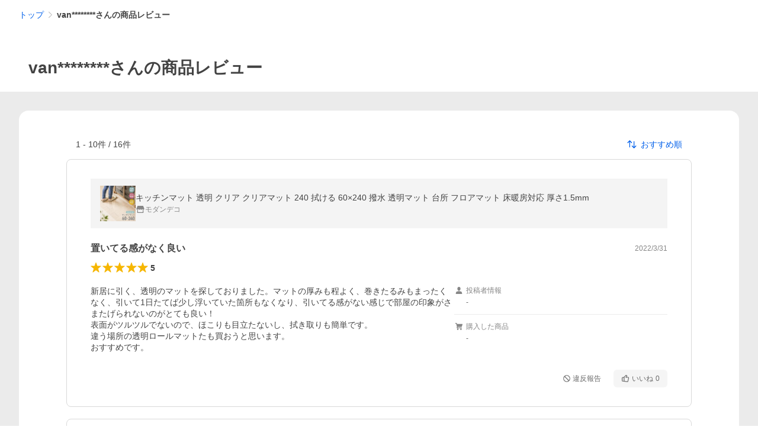

--- FILE ---
content_type: text/css
request_url: https://s.yimg.jp/images/shp_hestia/review/prod/202512221108/_next/static/css/864.css
body_size: 4304
content:
.style_ErrorDetail__Q4R_Z{background-color:#fff;padding:240px 0;display:flex;flex-direction:column;align-items:center}.style_ErrorDetail__Q4R_Z>*+*{margin-top:8px}.style_ErrorDetail__Q4R_Z .style_ErrorDetail__image__5EJR9{height:auto}.style_ErrorDetail__Q4R_Z .style_ErrorDetail__title__JsB7_{font-size:18px;font-weight:700}.style_ErrorDetail__Q4R_Z .style_ErrorDetail__description__7LdhP{text-align:center}.style_ErrorDetail__Q4R_Z .style_ErrorDetail__action____VFU{width:248px}.style_ErrorDetail__Q4R_Z .style_ErrorDetail__button__FjTkK{font-weight:700;font-size:12px;--Button-padding:8px;--Button-width:100%;--Button-min-height:36px}.style_FooterContent__wEDE8{background-color:#fff}.style_FooterContent__wEDE8 .style_FooterContent__footerMenu__qucdg{max-width:940px;margin:0 auto}.style_EmptyList__Jz486{--EmptyList-padding:0;background-color:#fff;text-align:center;padding:var(--EmptyList-padding)}.style_EmptyList__Jz486>*+*{margin-top:10px}.style_EmptyList__Jz486 .style_EmptyList__symbol__5Q7WX{--Symbol-size:64px;--Symbol-color:#868686}.style_EmptyList__Jz486 .style_EmptyList__title__OaNC9{font-size:16px;font-weight:700;line-height:1.4;white-space:pre-line}.style_EmptyList__Jz486 .style_EmptyList__description__4vVoc{line-height:1.3;white-space:pre-line}.style_ShowMoreButton__UNHhC{--Button-min-height:48px;--Button-width:410px}.style_ShowMoreButton__UNHhC .style_ShowMoreButton__text__uDjvb{display:inline-flex;gap:2px;align-items:center;font-weight:700}.style_ShowMoreButton__UNHhC .style_ShowMoreButton__symbol__OXQQn{--Symbol-size:16px}.style_Dropdown__rH2kw{--Dropdown-top:35px;--Dropdown-min-width:180px;--Dropdown-list-item-height:36px;--Dropdown-justify-content:flex-start;display:inline-flex;position:relative;justify-content:var(--Dropdown-justify-content)}.style_Dropdown__rH2kw .style_Dropdown__toggleArea__NyEEx{display:block;position:absolute;top:var(--Dropdown-top);z-index:1}.style_Dropdown__rH2kw .style_Dropdown__list__41Ao6{background-color:#fff;border:1px solid #ebebeb;border-radius:6px;white-space:nowrap;min-width:var(--Dropdown-min-width);box-shadow:0 0 16px #0000001a}.style_Dropdown__rH2kw .style_Dropdown__list__41Ao6>*+*{border-top:1px solid #ebebeb}.style_Dropdown__rH2kw .style_Dropdown__item__eO1Gl{padding:4px}.style_Dropdown__rH2kw .style_Dropdown__itemButton__DzuJw{align-items:center;display:flex;gap:12px;border-radius:4px;height:var(--Dropdown-list-item-height);padding:0 12px 0 44px;width:100%}.style_Dropdown__rH2kw .style_Dropdown__itemButton__DzuJw:focus,.style_Dropdown__rH2kw .style_Dropdown__itemButton__DzuJw:hover{background-color:#00000012}.style_Dropdown__rH2kw .style_Dropdown__itemButton--selected__i5BSJ{padding:0 12px}.style_Dropdown__rH2kw .style_Dropdown__itemButton--selected__i5BSJ:focus,.style_Dropdown__rH2kw .style_Dropdown__itemButton--selected__i5BSJ:hover{background-color:inherit}.style_Dropdown__rH2kw .style_Dropdown__selectedIcon__HhvWt{--Symbol-color:#ff8400;--Symbol-size:20px}.style_SortDropdown__ljEHr{--Dropdown-justify-content:flex-end}.style_SortDropdown__ljEHr .style_SortDropdown__button__MaNlR{align-items:center;background-color:#fff;border-radius:6px;color:#0260ea;display:flex;padding:4px 16px}.style_SortDropdown__ljEHr .style_SortDropdown__button__MaNlR>*+*{margin-left:6px}.style_SortDropdown__ljEHr .style_SortDropdown__sortSymbol__EMDQ5{--Symbol-size:18px}.style_ConfirmDialog__qRPb8{background-color:#f4f4f4;width:444px;border:1px solid #d9d9d9;border-radius:14px;padding:40px 16px 24px}.style_ConfirmDialog__qRPb8>*+*{margin-top:16px}.style_ConfirmDialog__qRPb8 .style_ConfirmDialog__title__zLfYZ{font-size:16px;font-weight:700;text-align:center;line-height:22px}.style_ConfirmDialog__qRPb8 .style_ConfirmDialog__main__GXrP1{font-size:12px;text-align:center}.style_ConfirmDialog__qRPb8 .style_ConfirmDialog__buttonContainer__zMarT>*+*{margin-top:8px}.style_ConfirmDialog__qRPb8 .style_ConfirmDialog__button__TD8H9{--Button-padding:8px;--Button-width:100%;--Button-min-height:44px;font-weight:700}.style_InformationDialog__ej0Fs{background-color:#f4f4f4;width:444px;border:1px solid #d9d9d9;border-radius:14px;padding:40px 88px 24px}.style_InformationDialog__ej0Fs>*+*{margin-top:16px}.style_InformationDialog__ej0Fs .style_InformationDialog__title__4i_71{font-size:16px;font-weight:700;text-align:center;line-height:22px}.style_InformationDialog__ej0Fs .style_InformationDialog__main__Y7Yci{font-size:12px;text-align:center}.style_InformationDialog__ej0Fs .style_InformationDialog__button___QNM_{--Button-padding:8px;--Button-width:100%;--Button-min-height:44px;font-weight:700}.style_ReviewModal__JREMP{align-items:center;background-color:#fff;justify-content:center;border-radius:12px;overflow:hidden}.style_ReviewModal__JREMP .style_ReviewModal__mediaContainer__Zumrh{width:500px;position:relative;display:flex;align-items:center;justify-content:center;color:#868686;background-color:#000}.style_ReviewModal__JREMP .style_ReviewModal__media__LocxP{display:flex}.style_ReviewModal__JREMP .style_ReviewModal__scrollContainer__yGjRt{width:500px}.style_ReviewModal__JREMP .style_ReviewModal__review__qOWlG{width:300px;height:600px;padding:0 0 0 16px;background-color:#fff}.style_ReviewModal__JREMP .style_ReviewModal__arrowLeftButton__HGx7W{position:absolute;left:8px;top:280px;padding:8px 10px 8px 6px;width:40px;height:40px;color:#fff;background-color:#00000047;border-radius:100%}.style_ReviewModal__JREMP .style_ReviewModal__arrowRightButton__EvBHE{position:absolute;right:8px;top:280px;padding:8px 6px 8px 10px;width:40px;height:40px;color:#fff;background-color:#00000047;border-radius:100%}.style_ReviewModal__JREMP .style_ReviewModal__arrowIcon__FeBMd{--Symbol-size:28px}.style_ReviewModal__JREMP .style_ReviewModal__title__p_pMP{font-weight:700;width:214px;height:40px;color:#434343;margin-top:24px;line-height:1.4}.style_ReviewModal__JREMP .style_ReviewModal__mainReviewContent__0bldK{overflow-y:scroll;height:500px;margin-top:14px;padding:0 25px 80px 0}.style_ReviewModal__JREMP .style_ReviewModal__starAndDate__ItnaD{display:flex;align-items:center;justify-content:space-between}.style_ReviewModal__JREMP .style_ReviewModal__reviewStar__hDuM_{--Review-size:20px;--Review-average-font-size:14px;--Review-stars-color:#00000014}.style_ReviewModal__JREMP .style_ReviewModal__postTime__wZbh9{color:#434343;font-size:11px;line-height:1.4}.style_ReviewModal__JREMP .style_ReviewModal__subInfo__Bx1Fv,.style_ReviewModal__JREMP .style_ReviewModal__userName__iohI4{color:#434343;font-size:11px;line-height:1.4;margin-top:8px}.style_ReviewModal__JREMP .style_ReviewModal__subReview__a_9L0{color:#434343;font-size:11px;line-height:1.4}.style_ReviewModal__JREMP .style_ReviewModal__subInfoBold__jLDyN{font-weight:700}.style_ReviewModal__JREMP .style_ReviewModal__body__3mnst{padding-top:12px;color:#434343;line-height:1.4}.style_ReviewModal__JREMP .style_ReviewModal__likeButton__i4Oql{padding:8px 12px;height:28px;margin:8px 0}.style_ReviewModal__JREMP .style_ReviewModal__likeIcon__eSXtz{--Symbol-size:14px;--Symbol-color:#868686;margin-right:2px}.style_ReviewModal__JREMP .style_ReviewModal__referenceCount__atjW_{font-size:12px;line-height:1.4;display:flex;justify-content:flex-end;flex-wrap:wrap;column-gap:16px}.style_ReviewModal__JREMP .style_ReviewModal__referenceCount--liked__wuUoT{font-weight:700}.style_ReviewModal__JREMP .style_ReviewModal__footerText__9ylKW{display:flex;align-items:center;height:30px}.style_ReviewModal__JREMP .style_ReviewModal__modalFooter__5yo_b{width:260px;background:linear-gradient(180deg,#fff0,#fff 27.6%);padding:40px 0 24px;position:fixed;bottom:0;z-index:1}.style_ReviewModal__JREMP .style_ReviewModal__modalFooterContent__xPF1P{display:flex;justify-content:flex-end}.style_ReviewModal__JREMP .style_ReviewModal__area__33Bnb{border-radius:12px;overflow:hidden;position:relative}.style_ReviewModal__JREMP .style_ReviewModal__closeIcon__5CCor{color:#868686;font-size:24px;position:absolute;display:flex;align-items:center;justify-content:center;right:20px;top:20px;height:32px;width:32px;background-color:#f4f4f4;border-radius:50%;z-index:1}.style_ReviewModal__JREMP .style_ReviewModal__closeIcon__5CCor:hover:before{position:absolute;top:0;left:0;display:block;width:100%;height:100%;content:"";border-radius:16px;background-color:#00000014}.style_ReviewModal__JREMP .style_ReviewModal__closeIcon__5CCor:active:before{position:absolute;top:0;left:0;display:block;width:100%;height:100%;content:"";border-radius:16px;background-color:#00000026}.style_ReviewModal__JREMP .style_ReviewModal__muteMessage__AqyTU{position:absolute;top:0;right:0;bottom:0;left:0;margin:auto;height:33px;border-radius:4px;color:#fff;width:200px;z-index:100;padding:8px 16px;font-size:12px;background-color:#434343}.style_ReviewModal__JREMP .style_ReviewModal__errorModalContainer__S0pwv{color:#434343;width:800px;height:600px;align-items:center;text-align:center}.style_ReviewModal__JREMP .style_ReviewModal__warningSymbol__pHRzP{margin-top:220px;--Symbol-size:40px}.style_ReviewModal__JREMP .style_ReviewModal__errorTitle__8gCo8{font-weight:700;margin-top:12px;line-height:1.4}.style_ReviewModal__JREMP .style_ReviewModal__errorMessage__61bFU{font-size:12px;margin-top:4px;line-height:1.4}.style_ReviewModal__JREMP .style_ReviewModal__closeErrorModalButton__VlaEe{margin-top:24px;--Button-width:216px;--Button-min-height:42px;font-weight:700}.style_ReviewModal__JREMP .style_ReviewModal__image__WedZW{object-fit:contain;width:500px;height:600px}.style_ReviewModal__JREMP .style_ReviewModal__mainAreaContent__VpVbZ{width:800px;height:600px;display:flex;flex-direction:row}.style_ReviewImageAndVideo__bw8qE .style_ReviewImageAndVideo__reviewImages__u_tMD{display:flex;flex-wrap:wrap;gap:12px 8px;margin-top:12px}.style_ReviewImageAndVideo__bw8qE .style_ReviewImageAndVideo__reviewImageButton___gCLO:hover{background-color:#ebebeb;opacity:.7}.style_ReviewImageAndVideo__bw8qE .style_ReviewImageAndVideo__thumbnail__jvnM_{color:#fff;width:130px;height:130px;position:relative}.style_ReviewImageAndVideo__bw8qE .style_ReviewImageAndVideo__croppedImage__ViO4H{width:130px;height:130px;object-fit:cover}.style_ReviewImageAndVideo__bw8qE .style_ReviewImageAndVideo__TimeThumbNailPlaySymbol__Huw_F{--Symbol-size:10px;margin-right:2.5px;vertical-align:middle}.style_ReviewImageAndVideo__bw8qE .style_ReviewImageAndVideo__TimeThumbNail__UBYRg{position:absolute;bottom:4px;right:4px;display:flex;align-items:center;justify-content:center;width:45px;height:18px;font-size:11px;border-radius:4px;background-color:#0000007a}.style_ReviewImageAndVideo__bw8qE .style_ReviewImageAndVideo__playCircleOutlineSymbol__uiyO2{position:absolute;top:8px;right:8px;--Symbol-size:28px;z-index:2}.style_ReviewImageAndVideo__bw8qE .style_ReviewImageAndVideo__shadow__5NLh7{position:absolute;width:60px;height:60px;bottom:0;right:0;background:radial-gradient(90.24% 88.79% at 100% 100%,#00000059 0,#0000 77.02%);z-index:1}.style_ReviewImageAndVideo__bw8qE .style_ReviewImageAndVideo__processVideo__7gppo{display:flex;text-align:center;align-items:center;justify-content:center;width:130px;height:130px;color:#6a6a6a;background-color:#f4f4f4}.style_ReviewImageAndVideo__bw8qE .style_ReviewImageAndVideo__filmOutlineSymbol__XsP8V{--Symbol-size:30px}.style_ReviewImageAndVideo__bw8qE .style_ReviewImageAndVideo__processSubText__z_s_p{font-size:11px;line-height:1.4}.style_UserReviewDetail__9GoHs{background-color:#fff;border:1px solid #d9d9d9;border-radius:8px;padding:32px 40px}.style_UserReviewDetail__9GoHs .style_UserReviewDetail__itemInfo__b93L8{background-color:#f4f4f4;display:flex;gap:16px;padding:12px 16px}.style_UserReviewDetail__9GoHs .style_UserReviewDetail__itemInfo__b93L8:hover{background-color:#ebebeb;opacity:.7}.style_UserReviewDetail__9GoHs .style_UserReviewDetail__itemImage__vd7B4{object-fit:contain}.style_UserReviewDetail__9GoHs .style_UserReviewDetail__itemInfoMain___4U93{overflow:hidden;white-space:nowrap;text-overflow:ellipsis;display:flex;flex-direction:column;justify-content:center}.style_UserReviewDetail__9GoHs .style_UserReviewDetail__itemInfoMain___4U93>*+*{margin-top:4px}.style_UserReviewDetail__9GoHs .style_UserReviewDetail__itemName__B4yGH{overflow:hidden;white-space:nowrap;text-overflow:ellipsis;color:#434343}.style_UserReviewDetail__9GoHs .style_UserReviewDetail__sellerArea__RHnaA{align-items:center;color:#868686;display:flex;font-size:12px;gap:4px}.style_UserReviewDetail__9GoHs .style_UserReviewDetail__storeSymbol__F3PVR{--Symbol-size:16px;display:inline-flex;align-items:center;justify-content:center;height:16px;width:16px}.style_UserReviewDetail__9GoHs .style_UserReviewDetail__sellerName__n5fJu{overflow:hidden;white-space:nowrap;text-overflow:ellipsis}.style_UserReviewDetail__9GoHs .style_UserReviewDetail__lowQualityNotes__MLmOQ{align-items:center;background-color:#fff8e6;display:flex;margin-top:16px;padding:8px 16px}.style_UserReviewDetail__9GoHs .style_UserReviewDetail__heading__L5wPi{align-items:center;display:flex;justify-content:space-between;overflow:hidden}.style_UserReviewDetail__9GoHs .style_UserReviewDetail__heading__L5wPi>*+*{margin-left:20px}.style_UserReviewDetail__9GoHs .style_UserReviewDetail__heading__L5wPi:not(:first-child){margin-top:24px}.style_UserReviewDetail__9GoHs .style_UserReviewDetail__heading__L5wPi+.style_UserReviewDetail__heading__L5wPi{margin-top:12px}.style_UserReviewDetail__9GoHs .style_UserReviewDetail__reviewTitle__lZ8Qb{overflow:hidden;white-space:nowrap;text-overflow:ellipsis;font-size:16px;font-weight:700}.style_UserReviewDetail__9GoHs .style_UserReviewDetail__postedTime__s_jvr{color:#868686;flex-shrink:0;font-size:12px}.style_UserReviewDetail__9GoHs .style_UserReviewDetail__reviewStar__pGXZt{--Review-size:22px;--Review-average-font-size:14px}.style_UserReviewDetail__9GoHs .style_UserReviewDetail__main__0YVJA{display:flex;gap:34px;margin-top:20px}.style_UserReviewDetail__9GoHs .style_UserReviewDetail__main__0YVJA>:first-child{flex-grow:1;flex-shrink:1}.style_UserReviewDetail__9GoHs .style_UserReviewDetail__main__0YVJA>:last-child{flex-shrink:0;flex-basis:min(360px,40%)}.style_UserReviewDetail__9GoHs .style_UserReviewDetail__mainLeft--nomedia___xwbU{padding-bottom:46px}.style_UserReviewDetail__9GoHs .style_UserReviewDetail__subReview__BdO1v{color:#868686;line-height:1.4;margin-bottom:20px}.style_UserReviewDetail__9GoHs .style_UserReviewDetail__subReviewValue__TzMCp{color:#434343}.style_UserReviewDetail__9GoHs .style_UserReviewDetail__reviewBody__UXAgI{line-height:1.4;white-space:pre-wrap}.style_UserReviewDetail__9GoHs .style_UserReviewDetail__reviewImages__05oMC{display:flex;flex-wrap:wrap;gap:12px 8px;margin-top:12px}.style_UserReviewDetail__9GoHs .style_UserReviewDetail__reviewImageButton__Fjtik:hover{background-color:#ebebeb;opacity:.7}.style_UserReviewDetail__9GoHs .style_UserReviewDetail__mainRight__Bpr3f{display:flex;flex-direction:column;justify-content:space-between}.style_UserReviewDetail__9GoHs .style_UserReviewDetail__subInfoList__sHsOg{font-size:12px}.style_UserReviewDetail__9GoHs .style_UserReviewDetail__subInfoList__sHsOg>*+*{border-top:1px solid #ebebeb;margin-top:12px;padding-top:12px}.style_UserReviewDetail__9GoHs .style_UserReviewDetail__subInfoTitle__irq8R{align-items:center;color:#868686;display:flex}.style_UserReviewDetail__9GoHs .style_UserReviewDetail__subInfoTitle__irq8R>*+*{margin-left:4px}.style_UserReviewDetail__9GoHs .style_UserReviewDetail__subInfoSymbol__Rq7L5{--Symbol-size:16px;display:inline-flex;align-items:center;justify-content:center;height:16px;width:16px}.style_UserReviewDetail__9GoHs .style_UserReviewDetail__subInfoContent__edDzd{color:#6a6a6a;margin-top:4px;margin-left:20px;line-height:1.4}.style_UserReviewDetail__9GoHs .style_UserReviewDetail__subInfoContent__edDzd>*+*{margin-left:8px}.style_UserReviewDetail__9GoHs .style_UserReviewDetail__actions__XF1I3{align-items:center;display:flex;justify-content:flex-end;margin-top:16px}.style_UserReviewDetail__9GoHs .style_UserReviewDetail__actions__XF1I3 .style_UserReviewDetail__viewCountText__YBhXc+*{margin-left:16px}.style_UserReviewDetail__9GoHs .style_UserReviewDetail__actions__XF1I3 .style_UserReviewDetail__reportButton__1WNit+*{margin-left:8px}.style_UserReviewDetail__9GoHs .style_UserReviewDetail__reportButton__1WNit{--Button-min-height:30px;--Button-padding:0 12px}.style_UserReviewDetail__9GoHs .style_UserReviewDetail__reportText__u1R4f{display:flex;justify-content:center;align-items:center;font-size:12px}.style_UserReviewDetail__9GoHs .style_UserReviewDetail__reportText__u1R4f>*+*{margin-left:4px}.style_UserReviewDetail__9GoHs .style_UserReviewDetail__reportSymbol__PtzT4{--Symbol-size:14px;display:inline-flex;align-items:center;justify-content:center;height:12px;width:12px}.style_UserReviewDetail__9GoHs .style_UserReviewDetail__likeButton__wwS2_{--Button-min-height:30px;--Button-padding:0 12px}.style_UserReviewDetail__9GoHs .style_UserReviewDetail__likeText__maETc{display:flex;justify-content:center;align-items:center;font-size:12px}.style_UserReviewDetail__9GoHs .style_UserReviewDetail__likeText__maETc>*+*{margin-left:4px}.style_UserReviewDetail__9GoHs .style_UserReviewDetail__likeText--liked__soViT{font-weight:700}.style_UserReviewDetail__9GoHs .style_UserReviewDetail__likeSymbol__tbQgN{--Symbol-size:16px;display:inline-flex;align-items:center;justify-content:center;height:14px;width:14px}.style_UserReviewDetail__9GoHs .style_UserReviewDetail__likedCountText__5Vs82{display:flex;justify-content:center;align-items:center;font-size:12px;padding:8px 0}.style_UserReviewDetail__9GoHs .style_UserReviewDetail__likedCountText__5Vs82>*+*{margin-left:2px}.style_UserReviewDetail__9GoHs .style_UserReviewDetail__viewCountSymbol__QXJZm{--Symbol-color:#868686;--Symbol-size:14px;display:inline-flex;align-items:center;justify-content:center;height:14px;width:14px}.style_UserReviewDetail__9GoHs .style_UserReviewDetail__viewCountText__YBhXc{display:flex;justify-content:center;align-items:center;font-size:12px;padding:8px 0}.style_UserReviewDetail__9GoHs .style_UserReviewDetail__viewCountText__YBhXc>*+*{margin-left:2px}.style_UserReviewDetail__9GoHs .style_UserReviewDetail__footer__14zfS{align-items:center;display:flex;justify-content:flex-end;margin-top:16px}.style_UserReviewDetail__9GoHs .style_UserReviewDetail__editButton__hxKYF{--Button-min-height:28px;--Button-padding:0 12px}.style_UserReviewDetail__9GoHs .style_UserReviewDetail__editText__Il0uO{display:flex;justify-content:center;align-items:center;font-size:12px}.style_UserReviewDetail__9GoHs .style_UserReviewDetail__editText__Il0uO>*+*{margin-left:4px}.style_UserReviewDetail__9GoHs .style_UserReviewDetail__editSymbol__79eCs{--Symbol-size:14px}.style_UserReviewDetail__9GoHs .style_UserReviewDetail__errorNotes__uc0Pt{display:flex;flex-direction:column;padding-bottom:24px;row-gap:8px}.style_UserReviewList__cLfoP{background-color:#fff;border-radius:16px}.style_UserReviewList__cLfoP .style_UserReviewList__container__rkfmP{padding:32px 80px}.style_UserReviewList__cLfoP .style_UserReviewList__container__rkfmP>*+*{margin-top:20px}.style_UserReviewList__cLfoP .style_UserReviewList__search__3WuOj{align-items:center;display:flex;justify-content:space-between;padding:12px 0 12px 16px;line-height:1}.style_UserReviewList__cLfoP .style_UserReviewList__list__UVUo_>*+*{margin-top:20px}.style_UserReviewList__cLfoP .style_UserReviewList__error__MytTv,.style_UserReviewList__cLfoP .style_UserReviewList__loading__vgTxw{align-items:center;display:flex;justify-content:center;height:200px}.style_UserReviewList__cLfoP .style_UserReviewList__error__MytTv{flex-direction:column}.style_UserReviewList__cLfoP .style_UserReviewList__errorSymbol__nFW0p{--Symbol-color:#868686;--Symbol-size:28px}.style_UserReviewList__cLfoP .style_UserReviewList__errorText___vQHi{font-weight:700;margin-top:24px}.style_UserReviewList__cLfoP .style_UserReviewList__errorSubText__CssvB{color:#868686;font-size:12px;flex-basis:30px;margin-top:8px}.style_UserReviewList__cLfoP .style_UserReviewList__empty__Xdlbp{--EmptyList-padding:104px 0 120px;border-radius:16px}.style_UserReviewList__cLfoP .style_UserReviewList__showMore__6uul_{display:flex;justify-content:center;padding:16px 0 32px}.style_UserReviewList__cLfoP .style_UserReviewList__viewCountDescription__p__SS{align-items:center;color:#6a6a6a;display:flex;justify-content:flex-end;gap:4px;padding:16px 0 20px}.style_UserReviewList__cLfoP .style_UserReviewList__viewCountSymbol__rHv_d{--Symbol-color:#868686;--Symbol-size:18px;display:inline-flex;align-items:center;justify-content:center;height:18px;width:18px}.style_UserReviewTitle__cZV5j{background-color:#fff;padding:48px 0 24px 16px}.style_UserReviewTitle__cZV5j .style_UserReviewTitle__main__BF_cS{align-items:flex-end;display:flex;gap:8px;justify-content:space-between}.style_UserReviewTitle__cZV5j .style_UserReviewTitle__text__SLXiT{flex-shrink:0;font-size:28px;font-weight:700}.style_UserReviewTitle__cZV5j .style_UserReviewTitle__link__ay59g{font-size:16px;font-weight:700}.style_UserReviewTemplate__rA3UV .style_UserReviewTemplate__breadcrumb__crm0F{margin:16px 0}.style_UserReviewTemplate__rA3UV .style_UserReviewTemplate__headerBottom__VUBTe{margin-bottom:16px}.style_UserReviewTemplate__rA3UV .style_UserReviewTemplate__main__Hrim6{--PageFrame-main-padding-top:32px;--PageFrame-main-padding-bottom:32px;--PageFrame-main-margin-top:0}.style_UserReviewTemplate__rA3UV .style_UserReviewTemplate__salendipityModule__kipe_{padding-bottom:32px;margin-top:8px;width:100%}.style_UserReviewTemplate__rA3UV .ReviewTemplate__messageHeader{margin-top:24px}